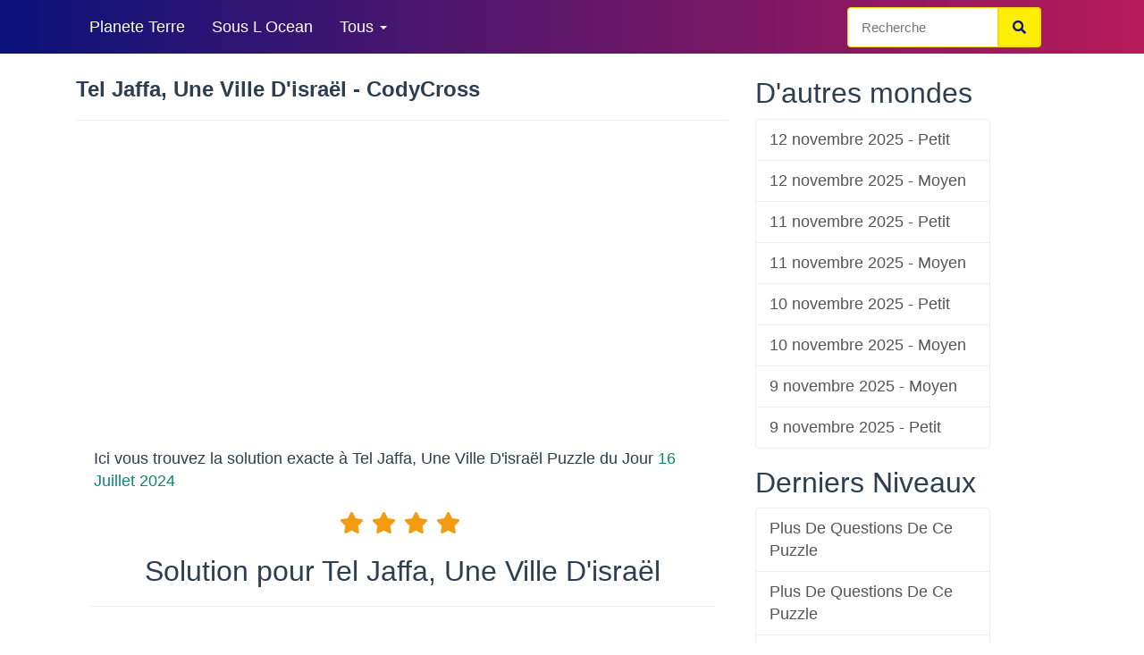

--- FILE ---
content_type: text/html; charset=UTF-8
request_url: https://www.solutionscodycross.com/tel-jaffa-une-ville-disrael
body_size: 5030
content:
<!DOCTYPE html>
<html lang="fr">
<head>
    <meta charset="UTF-8">
    <meta http-equiv="Content-type" content="text/html; charset=UTF-8">
    <title>Tel    Jaffa, Une Ville D&#039;israël - CodyCross</title>

    <meta name="description" content="Ici vous trouvez la solution exacte à CodyCross Tel    Jaffa, Une Ville D'israël Puzzle du Jour 16 Juillet 2024">
    

    <meta name="google-site-verification" content="MUKMRI_ElRglYIi8u8QvdX1J5dqpZe8awiALDQUPxlA" />
    <meta name="viewport" content="width=device-width, initial-scale=1,minimum-scale=1">


            <link rel="stylesheet" href="/css/def.min.css">
        <style>
            .container{width:100%;padding-right:15px;padding-left:15px;margin-right:auto;margin-left:auto;}
            @media (min-width:576px){
                .container{max-width:540px;}
            }

            @media (min-width:768px){
                .container{max-width:720px;}
            }
            @media (min-width:992px){
                .container{max-width:960px;}
            }
            @media (min-width:1200px){
                .container{max-width:1140px;}
            }
        </style>

    


        
    
    
    <link rel="canonical" href="https://www.solutionscodycross.com/tel-jaffa-une-ville-disrael">


    <style>
.btn-success {
    color:#2c3e50;
    font-weight:600;
    text-decoration: underline;
}
.alert-warning {
background: #2d1184 !important;
border-color: #1a242f;
color:#fff !important;
}
.alert-warning a {
color:#fff !important;
}
.alert .alert-link {

text-decoration:none!important;
}
body  {
    font-size:18px;
}
.lead {
    font-size:18px;
}
.h2 {
    font-size:30px;
}
</style>


</head>
<body>
<div class="navbar navbar-default navbar-fixed-top">
    <div class="container">
        <div class="navbar-header">
            <a href="/" class="navbar-brand" style="padding: 0"><img class="logoimage" alt="Solutions Codycross" width="195" height="34" src="/images/logo.webp"></a>
            <button class="navbar-toggle" type="button" aria-label="Menu" data-toggle="collapse" data-target="#navbar-main">
                <span class="icon-bar"></span>
                <span class="icon-bar"></span>
                <span class="icon-bar"></span>
            </button>
        </div>
        <div class="navbar-collapse collapse" id="navbar-main">
            <ul class="nav navbar-nav">
                <li>
                    <a href="/codycross-planete-terre"  title="Codycross Planete Terre Solution">Planete Terre</a>
                </li>
                <li>
                    <a href="/codycross-sous-l-ocean"  title="Codycross Sous L Ocean Solution">Sous L Ocean</a>
                </li>

                <li class="dropdown">
                    <a class="dropdown-toggle" data-toggle="dropdown" href="#" id="themes">Tous <span class="caret"></span></a>
                    <ul class="dropdown-menu" aria-labelledby="themes">
                                                    <li>
                                <a href="/codycross-sous-locean" title="Codycross Sous L&#039;océan Solution">Sous L&#039;océan</a>
                            </li>
                                                    <li>
                                <a href="/codycross-inventions" title="Codycross Inventions Solution">Inventions</a>
                            </li>
                                                    <li>
                                <a href="/codycross-saisons" title="Codycross Saisons Solution">Saisons</a>
                            </li>
                                                    <li>
                                <a href="/codycross-cirque" title="Codycross Cirque Solution">Cirque</a>
                            </li>
                                                    <li>
                                <a href="/codycross-transports" title="Codycross Transports Solution">Transports</a>
                            </li>
                                                    <li>
                                <a href="/codycross-arts-culinaires" title="Codycross Arts Culinaires Solution">Arts Culinaires</a>
                            </li>
                                                    <li>
                                <a href="/codycross-sports" title="Codycross Sports Solution">Sports</a>
                            </li>
                                                    <li>
                                <a href="/codycross-faune-et-flore" title="Codycross Faune Et Flore Solution">Faune Et Flore</a>
                            </li>
                                                    <li>
                                <a href="/codycross-egypte-antique" title="Codycross Egypte Antique Solution">Egypte Antique</a>
                            </li>
                                                    <li>
                                <a href="/codycross-parc-d-attraction" title="Codycross Parc D Attraction Solution">Parc D Attraction</a>
                            </li>
                                                    <li>
                                <a href="/codycross-parc-dattraction" title="Codycross Parc  D&#039;attraction Solution">Parc  D&#039;attraction</a>
                            </li>
                                                    <li>
                                <a href="/codycross-moyen-age" title="Codycross Moyen Âge Solution">Moyen Âge</a>
                            </li>
                                                    <li>
                                <a href="/codycross-paris" title="Codycross Paris Solution">Paris</a>
                            </li>
                                                    <li>
                                <a href="/codycross-casino" title="Codycross Casino Solution">Casino</a>
                            </li>
                                                    <li>
                                <a href="/codycross-bibliotheque" title="Codycross Bibliothèque Solution">Bibliothèque</a>
                            </li>
                                                    <li>
                                <a href="/codycross-labo-de-recherche" title="Codycross Labo De Recherche Solution">Labo De Recherche</a>
                            </li>
                                                    <li>
                                <a href="/codycross-retour-dans-les-annees-70" title="Codycross Retour Dans  Les Années 70 Solution">Retour Dans  Les Années 70</a>
                            </li>
                                                    <li>
                                <a href="/codycross-animalerie" title="Codycross Animalerie Solution">Animalerie</a>
                            </li>
                                                    <li>
                                <a href="/codycross-new-york-new-york" title="Codycross New York,  New York! Solution">New York,  New York!</a>
                            </li>
                                                    <li>
                                <a href="/codycross-cinema" title="Codycross Cinéma Solution">Cinéma</a>
                            </li>
                                                    <li>
                                <a href="/codycross-la-bella-roma" title="Codycross La Bella Roma Solution">La Bella Roma</a>
                            </li>
                                                    <li>
                                <a href="/codycross-far-west" title="Codycross Far West Solution">Far West</a>
                            </li>
                                                    <li>
                                <a href="/codycross-aeroport" title="Codycross Aéroport Solution">Aéroport</a>
                            </li>
                                                    <li>
                                <a href="/codycross-a-la-ferme" title="Codycross A La Ferme Solution">A La Ferme</a>
                            </li>
                                                    <li>
                                <a href="/codycross-londres" title="Codycross Londres Solution">Londres</a>
                            </li>
                                                    <li>
                                <a href="/codycross-grand-magasin" title="Codycross Grand  Magasin Solution">Grand  Magasin</a>
                            </li>
                                                    <li>
                                <a href="/codycross-defile-de-mode" title="Codycross Défilé De  Mode Solution">Défilé De  Mode</a>
                            </li>
                                                    <li>
                                <a href="/codycross-stations-touristiques" title="Codycross Stations  Touristiques Solution">Stations  Touristiques</a>
                            </li>
                                                    <li>
                                <a href="/codycross-bienvenue-au-japon" title="Codycross Bienvenue Au  Japon Solution">Bienvenue Au  Japon</a>
                            </li>
                                                    <li>
                                <a href="/codycross-salle-de-concert" title="Codycross Salle De  Concert Solution">Salle De  Concert</a>
                            </li>
                                            </ul>
                </li>
                                  
            </ul>


            <div class="col-sm-3 col-md-3 pull-right">
                <form class="navbar-form" role="search" method="POST" action="/search">
                    <div class="input-group">
                        <input type="text" class="form-control" placeholder="Recherche" name="parola" id="srch-term">
                        <div class="input-group-btn">
                            <button class="btn btn-default" type="submit"><i class="fas fa-search"></i></button>
                        </div>
                    </div>
                </form>
            </div>

        </div>
    </div>
</div>


<div class="container">

    
    <div class="page-header" id="banner">

        
        <div class="row">


            <div class="col-lg-8 col-md-8 col-sm-12 col-xs-12">
                <h1>Tel    Jaffa, Une Ville D&#039;israël - CodyCross</h1>

                <hr/>

                  
<div class="ad-container col-md-12 col-sm-12 col-xs-12  padd" style="height:320px !important; text-align:center;">
                    <!-- Header -->
                    <ins class="adsbygoogle"
                         style="display:block"
                         data-ad-client="ca-pub-4753279397189404"
                         data-ad-slot="1400305872"
                         data-ad-format="auto"
                         data-full-width-responsive="true"></ins>
                    <script>
                        (adsbygoogle = window.adsbygoogle || []).push({});
                    </script>
                      </div>




                <p class="lead" style="margin:20px;">Ici vous trouvez la solution exacte à Tel    Jaffa, Une Ville D'israël Puzzle du Jour <a href="/puzzle-du-jour/16-jul-2024-moyen">16 Juillet 2024</a></p>


                <div class="col-xs-12 col-sm-12- col-md-12 align_center padbot">
                                            <i class="fa fa-star"></i>
                                            <i class="fa fa-star"></i>
                                            <i class="fa fa-star"></i>
                                            <i class="fa fa-star"></i>
                                            <i class="fa fa-star-o"></i>
                                    </div>

                <div class="col-md-12 col-xs-12  align_center">
                    <h2>Solution pour Tel    Jaffa, Une Ville D&#039;israël</h2>


                    <hr/>

                        
<div class="ad-container col-md-12 col-sm-12 col-xs-12  padd" style="height:320px !important; text-align:center;">
                    <!-- Header -->
                    <ins class="adsbygoogle"
                         style="display:block"
                         data-ad-client="ca-pub-4753279397189404"
                         data-ad-slot="1400305872"
                         data-ad-format="auto"
                         data-full-width-responsive="true"></ins>
                    <script>
                        (adsbygoogle = window.adsbygoogle || []).push({});
                    </script>
                      </div>
                    <hr/>

                    <div class="alert alert-warning bg-white col-md-12 align_center col-sm-12 col-xs-12 solu">
                        <strong>AVIV</strong>
                    </div>

                </div>


                <div class="col-md-12 col-sm-12 col-xs-12 align_center">


                    <div class="col-md-5  col-sm-12 col-xs-12 marginpoc ">
                                                    <a class="font_19 btn  btn-success" href="/sandwich-guadeloupeen-frit" title="Codycross Sandwich Guadeloupéen Frit Solution"><i class="fas fa-angle-double-left"></i> Précédent</a>
                                            </div>
                    <div class="col-md-6  col-sm-12 col-xs-12 marginpoc">
                                                    <a class="font_19 btn btn-success" href="/50-minutes-emission-de-tf1-avec-nikos-aliagas" title="Codycross 50 Minutes, Émission De Tf1 Avec Nikos Aliagas Solution">Suivant <i class="fas fa-angle-double-right"></i></a>
                                            </div>
                    <hr/>

                                    </div>
                              <div class="col-md-12 align_center col-sm-12 col-xs-12">
                    <h2>Solutions du même Grille</h2>
                    <hr/>
                                                                        <div class="alert font_19 alert-warning bg-white def col-md-12 align_center">
                                <a  href="/synonyme-de-coupure-sur-le-doigt-par-exemple" title="Synonyme De Coupure Sur Le Doigt Par Exemple Solution CodyCross">

                                    Synonyme De Coupure Sur Le Doigt Par Exemple
                                </a>
                            </div>

                                                                                                <div class="alert font_19 alert-warning bg-white def col-md-12 align_center">
                                <a  href="/expulsion-dun-logement" title="Expulsion D’Un Logement  Solution CodyCross">

                                    Expulsion D’Un Logement 
                                </a>
                            </div>

                                                                                                <div class="alert font_19 alert-warning bg-white def col-md-12 align_center">
                                <a  href="/surf-tracte-par-un-cerf-volant" title="Surf Tracte Par Un Cerf-Volant Solution CodyCross">

                                    Surf Tracte Par Un Cerf-Volant
                                </a>
                            </div>

                                                                                                <div class="alert font_19 alert-warning bg-white def col-md-12 align_center">
                                <a  href="/corned-du-boeuf-en-boite" title="Corned   , Du Bœuf En Boîte Solution CodyCross">

                                    Corned   , Du Bœuf En Boîte
                                </a>
                            </div>

                                                                                                <div class="alert font_19 alert-warning bg-white def col-md-12 align_center">
                                <a  href="/la-supercar-chiron-provient-de-ce-constructeur" title="La Supercar Chiron Provient De Ce Constructeur Solution CodyCross">

                                    La Supercar Chiron Provient De Ce Constructeur
                                </a>
                            </div>

                                                                                                <div class="alert font_19 alert-warning bg-white def col-md-12 align_center">
                                <a  href="/legume-double-dun-mauvais-film" title="Légume Doublé D&#039;un Mauvais Film Solution CodyCross">

                                    Légume Doublé D&#039;un Mauvais Film
                                </a>
                            </div>

                                                                                                <div class="alert font_19 alert-warning bg-white def col-md-12 align_center">
                                <a  href="/on-se-demande-ou-est-donc-cette-conjonction" title="On Se Demande Où Est Donc Cette Conjonction Solution CodyCross">

                                    On Se Demande Où Est Donc Cette Conjonction
                                </a>
                            </div>

                                                                                                <div class="alert font_19 alert-warning bg-white def col-md-12 align_center">
                                <a  href="/qui-a-ete-recupere" title="Qui A Été Récupéré Solution CodyCross">

                                    Qui A Été Récupéré
                                </a>
                            </div>

                                                                                                <div class="alert font_19 alert-warning bg-white def col-md-12 align_center">
                                <a  href="/sandwich-guadeloupeen-frit" title="Sandwich Guadeloupéen Frit Solution CodyCross">

                                    Sandwich Guadeloupéen Frit
                                </a>
                            </div>

                                                                                                        </div>
            </div>
            <div class="row">
                <div class="col-lg-3 col-md-4 col-sm-12 col-xs-12">


                    <h2>D'autres mondes</h2>
                    <div class="list-group table-of-contents">
                        
                                <a class="list-group-item" href="/puzzle-du-jour/12-nov-2025-petit" title="Codycross Puzzle du Jour 12 novembre 2025 Petit Solution">
                                    12 novembre 2025 - Petit
                                </a>
                        
                                <a class="list-group-item" href="/puzzle-du-jour/12-nov-2025-moyen" title="Codycross Puzzle du Jour 12 novembre 2025 Moyen Solution">
                                    12 novembre 2025 - Moyen
                                </a>
                        
                                <a class="list-group-item" href="/puzzle-du-jour/11-nov-2025-petit" title="Codycross Puzzle du Jour 11 novembre 2025 Petit Solution">
                                    11 novembre 2025 - Petit
                                </a>
                        
                                <a class="list-group-item" href="/puzzle-du-jour/11-nov-2025-moyen" title="Codycross Puzzle du Jour 11 novembre 2025 Moyen Solution">
                                    11 novembre 2025 - Moyen
                                </a>
                        
                                <a class="list-group-item" href="/puzzle-du-jour/10-nov-2025-petit" title="Codycross Puzzle du Jour 10 novembre 2025 Petit Solution">
                                    10 novembre 2025 - Petit
                                </a>
                        
                                <a class="list-group-item" href="/puzzle-du-jour/10-nov-2025-moyen" title="Codycross Puzzle du Jour 10 novembre 2025 Moyen Solution">
                                    10 novembre 2025 - Moyen
                                </a>
                        
                                <a class="list-group-item" href="/puzzle-du-jour/9-nov-2025-moyen" title="Codycross Puzzle du Jour 9 novembre 2025 Moyen Solution">
                                    9 novembre 2025 - Moyen
                                </a>
                        
                                <a class="list-group-item" href="/puzzle-du-jour/9-nov-2025-petit" title="Codycross Puzzle du Jour 9 novembre 2025 Petit Solution">
                                    9 novembre 2025 - Petit
                                </a>
                                            </div>

                    <h2>Derniers Niveaux</h2>
                    <div class="list-group table-of-contents">
                                                    <a class="list-group-item" href="/plus-de-questions-de-ce-puzzle" title="Plus De Questions De Ce Puzzle Solution CodyCross">Plus De Questions De Ce Puzzle</a>

                                                    <a class="list-group-item" href="/plus-de-questions-de-ce-puzzle" title="Plus De Questions De Ce Puzzle Solution CodyCross">Plus De Questions De Ce Puzzle</a>

                                                    <a class="list-group-item" href="/plus-de-questions-de-ce-puzzle" title="Plus De Questions De Ce Puzzle Solution CodyCross">Plus De Questions De Ce Puzzle</a>

                                                    <a class="list-group-item" href="/plus-de-questions-de-ce-puzzle" title="Plus De Questions De Ce Puzzle Solution CodyCross">Plus De Questions De Ce Puzzle</a>

                                                    <a class="list-group-item" href="/plus-de-questions-de-ce-puzzle" title="Plus De Questions De Ce Puzzle Solution CodyCross">Plus De Questions De Ce Puzzle</a>

                                                    <a class="list-group-item" href="/plus-de-questions-de-ce-puzzle" title="Plus De Questions De Ce Puzzle Solution CodyCross">Plus De Questions De Ce Puzzle</a>

                                                    <a class="list-group-item" href="/plus-de-questions-de-ce-puzzle" title="Plus De Questions De Ce Puzzle Solution CodyCross">Plus De Questions De Ce Puzzle</a>

                                                    <a class="list-group-item" href="/plus-de-questions-de-ce-puzzle" title="Plus De Questions De Ce Puzzle Solution CodyCross">Plus De Questions De Ce Puzzle</a>

                                                    <a class="list-group-item" href="/plus-de-questions-de-ce-puzzle" title="Plus De Questions De Ce Puzzle Solution CodyCross">Plus De Questions De Ce Puzzle</a>

                                                    <a class="list-group-item" href="/plus-de-questions-de-ce-puzzle" title="Plus De Questions De Ce Puzzle Solution CodyCross">Plus De Questions De Ce Puzzle</a>

                                                    <a class="list-group-item" href="/plus-de-questions-de-ce-puzzle" title="Plus De Questions De Ce Puzzle Solution CodyCross">Plus De Questions De Ce Puzzle</a>

                                                    <a class="list-group-item" href="/plus-de-questions-de-ce-puzzle" title="Plus De Questions De Ce Puzzle Solution CodyCross">Plus De Questions De Ce Puzzle</a>

                                                    <a class="list-group-item" href="/plus-de-questions-de-ce-puzzle" title="Plus De Questions De Ce Puzzle Solution CodyCross">Plus De Questions De Ce Puzzle</a>

                                                    <a class="list-group-item" href="/plus-de-questions-de-ce-puzzle" title="Plus De Questions De Ce Puzzle Solution CodyCross">Plus De Questions De Ce Puzzle</a>

                                                    <a class="list-group-item" href="/plus-de-questions-de-ce-puzzle" title="Plus De Questions De Ce Puzzle Solution CodyCross">Plus De Questions De Ce Puzzle</a>

                                                    <a class="list-group-item" href="/plus-de-questions-de-ce-puzzle" title="Plus De Questions De Ce Puzzle Solution CodyCross">Plus De Questions De Ce Puzzle</a>

                                                    <a class="list-group-item" href="/plus-de-questions-de-ce-puzzle" title="Plus De Questions De Ce Puzzle Solution CodyCross">Plus De Questions De Ce Puzzle</a>

                                                    <a class="list-group-item" href="/plus-de-questions-de-ce-puzzle" title="Plus De Questions De Ce Puzzle Solution CodyCross">Plus De Questions De Ce Puzzle</a>

                                                    <a class="list-group-item" href="/plus-de-questions-de-ce-puzzle" title="Plus De Questions De Ce Puzzle Solution CodyCross">Plus De Questions De Ce Puzzle</a>

                                                    <a class="list-group-item" href="/plus-de-questions-de-ce-puzzle" title="Plus De Questions De Ce Puzzle Solution CodyCross">Plus De Questions De Ce Puzzle</a>

                                            </div>
                </div>
            </div>
        </div>


    </div>


</div>
<!-- ======== @Region: #footer ======== -->
<footer id="footer" class="p-0">
            <div class="bg-inverse-dark text-sm py-3 align_center">
            <div class="container">
                <div class="row">

                    <a style="margin:10px;" href="https://www.respostascodycross.com" title="CodyCross Respostas" class="btn btn-success"><img width="30" height="20" alt="Respostas" src="/images/flags-mini/pt.png"> CodyCross Respostas</a>                    <a style="margin:10px;" href="https://www.codycrossmaster.com" title="CodyCross Answers" class="btn btn-success"><img width="40" height="20" alt="Answers"  src="/images/flags-mini/gb.png"> CodyCross Answers</a>                    <a style="margin:10px;" href="https://www.losungencodycross.com" title="CodyCross Lösungen" class="btn btn-success"><img width="30" height="20" alt="Lösungen"  src="/images/flags-mini/de.png"> CodyCross Lösungen</a>                    <a style="margin:10px;" href="https://www.solucioncodycross.com" title="CodyCross Respuestas" class="btn btn-success"><img  width="30" height="20" alt="Respuestas"  src="/images/flags-mini/es.png"> CodyCross Respuestas</a>                                        <a style="margin:10px;" href="https://www.soluzionicodycross.it" title="CodyCross Soluzioni" class="btn btn-success"><img  width="30" height="20" alt="Soluzioni"  src="/images/flags-mini/it.png"> CodyCross Soluzioni</a>                    <a style="margin:10px;" href="https://www.antwoordencodycross.com" title="CodyCross Antwoorden" class="btn btn-success"><img  width="30" height="20" alt="Antwoorden"  src="/images/flags-mini/nl.png"> CodyCross Antwoorden</a>                    <a style="margin:10px;" href="https://www.kodikeuloseu.com" title="코디 크로스 답변" class="btn btn-success"><img  width="30" height="20" alt="코디 크로스 답변"  src="/images/flags-mini/kr.png"> 코디 크로스 답변</a>                   <a style="margin:10px;" href="https://www.kodikurosu.com" title="CodyCross 回答" class="btn btn-success"><img  width="30" height="20" alt="回答"  src="/images/flags-mini/jp.png"> CodyCross 回答</a>                    <a style="margin:10px;" href="https://www.codycrosscevaplari.com" title="Codycross Cevapları" class="btn btn-success"><img  width="30" height="20" alt="Cevapları"  src="/images/flags-mini/tr.png"> Codycross Cevapları</a>                    <a style="margin:10px;" href="https://www.codycrossguru.com/ru" title="Codycross ответы" class="btn btn-success"><img  width="30" height="20" alt="ответы"  src="/images/flags-mini/ru.png"> Codycross ответы</a>
                </div>

            </div>

        </div>
        <hr/>
    <div class="container pt-6 pb-5 ">
        <div class="row">
            <div class="col-md-12 col-sm-12 col-xs-12">
                                <a href="https://www.iubenda.com/privacy-policy/74463419" target="_blank" rel="nofollow" title="Solutions Codycross Privacy Policy">

                                            Privacy Policy
                                    </a>
                

            </div>

        </div>

    </div>
    <hr class="my-0 hr-blank op-2" />

</footer>


<style>
    .navbar-fixed-top {
        position:relative !important;

    }
    .navbar {
        margin-bottom: 1px !important;
    }
    .page-header {
        margin-top: 5px !important;
    }
    html,body{overflow:auto;}
</style>

<style>
    .ad-container {
        height:320px;
        display:block;
    }

    .ad-container,.google-auto-placed  {

        height:320px;
        position: relative;
        left: 0px;
        margin: 15px 0 25px 0;
        display: inline-block;
        padding: 0;
        padding-top:15px;
        padding-bottom: 10px;

    }

    .ad-container:before,.google-auto-placed:before {
        position: absolute;
        left: 10px;
        top: -10px;
            width: 132px;
        height: 16px;
        opacity: 1;
        font-size: 16px;
        font-weight: 300;
        font-style: normal;
        font-stretch: normal;
        line-height: 1.23;
        letter-spacing: 0.5px;
        text-align: left;
        /* color: #0c0c0d; */
        color: #6a748e;
    }
</style>



<!-- Iconset: Font Awesome 5.0.13 via CDN -->




<script>
    function initToasts(){document.querySelectorAll(".toast").forEach((t=>{const e="false"!==t.getAttribute("data-autohide"),o=parseInt(t.getAttribute("data-delay"))||5e3;t.show=function(){t.classList.add("show"),e&&(t._timeout=setTimeout((()=>{t.hide()}),o))},t.hide=function(){t.classList.remove("show"),t._timeout&&clearTimeout(t._timeout)};const n=t.querySelector('[data-dismiss="toast"]');n&&n.addEventListener("click",(()=>{t.hide()}))}))}document.addEventListener("DOMContentLoaded",(function(){document.querySelectorAll('[data-toggle="collapse"]').forEach((t=>{t.addEventListener("click",(()=>{const e=t.getAttribute("data-target"),o=document.querySelector(e);o&&o.classList.toggle("show")}))}))})),document.addEventListener("DOMContentLoaded",(function(){document.querySelectorAll('[data-toggle="dropdown"]').forEach((t=>{t.addEventListener("click",(function(t){t.preventDefault();const e=this.nextElementSibling;e&&e.classList.contains("dropdown-menu")&&e.classList.toggle("show")}))})),document.addEventListener("click",(function(t){t.target.closest(".dropdown")||document.querySelectorAll(".dropdown-menu.show").forEach((t=>{t.classList.remove("show")}))}))})),document.addEventListener("DOMContentLoaded",(function(){initToasts(),document.querySelectorAll(".toast").forEach((t=>{t.setAttribute("data-autohide","false"),t.show()}))}));
</script>



        <script data-ad-client="ca-pub-4753279397189404" async src="https://pagead2.googlesyndication.com/pagead/js/adsbygoogle.js"></script>



<!-- Google tag (gtag.js) -->
<script async src="https://www.googletagmanager.com/gtag/js?id=G-6L7JESPKT2"></script>
<script>
    window.dataLayer = window.dataLayer || [];
    function gtag(){dataLayer.push(arguments);}
    gtag('js', new Date());

    gtag('config', 'G-6L7JESPKT2');
</script>
</body>
</html>


--- FILE ---
content_type: text/html; charset=utf-8
request_url: https://www.google.com/recaptcha/api2/aframe
body_size: 265
content:
<!DOCTYPE HTML><html><head><meta http-equiv="content-type" content="text/html; charset=UTF-8"></head><body><script nonce="_9EfMC1BNVMlJ-goc3L17A">/** Anti-fraud and anti-abuse applications only. See google.com/recaptcha */ try{var clients={'sodar':'https://pagead2.googlesyndication.com/pagead/sodar?'};window.addEventListener("message",function(a){try{if(a.source===window.parent){var b=JSON.parse(a.data);var c=clients[b['id']];if(c){var d=document.createElement('img');d.src=c+b['params']+'&rc='+(localStorage.getItem("rc::a")?sessionStorage.getItem("rc::b"):"");window.document.body.appendChild(d);sessionStorage.setItem("rc::e",parseInt(sessionStorage.getItem("rc::e")||0)+1);localStorage.setItem("rc::h",'1762831818718');}}}catch(b){}});window.parent.postMessage("_grecaptcha_ready", "*");}catch(b){}</script></body></html>

--- FILE ---
content_type: text/css
request_url: https://www.solutionscodycross.com/css/def.min.css
body_size: 3579
content:
.btn,.caret,.input-group-btn,img{vertical-align:middle}.btn,.fa-star,button{cursor:pointer}.container:after,.def,.nav:after,.navbar-collapse:after,.navbar-header:after,.navbar:after,.row:after{clear:both}hr,img{border:0}/*! CSS Used from: /css/main.min.css */html{font-family:sans-serif;-ms-text-size-adjust:100%;-webkit-text-size-adjust:100%}.navbar-brand>img,footer{display:block}.dropdown-toggle:focus,.navbar-toggle:focus,a:active,a:hover{outline:0}strong{font-weight:700}h1{margin:.67em 0}h1,h2,hr{margin-top:21px}.lead,hr{margin-bottom:21px}h1,h2,ul{margin-bottom:10.5px}hr{box-sizing:content-box;height:0;border-top:1px solid #ecf0f1}button,input{color:inherit;font:inherit;margin:0}button{overflow:visible;text-transform:none;-webkit-appearance:button}input{line-height:normal}@media print{*,:after,:before{color:#000!important;text-shadow:none!important;background:0 0!important;box-shadow:none!important}a,a:visited{text-decoration:underline}a[href]:after{content:" (" attr(href) ")"}a[href^="#"]:after{content:""}img{page-break-inside:avoid;max-width:100%!important}h2,p{orphans:3;widows:3}h2{page-break-after:avoid}.navbar{display:none}}.dropdown-menu,.form-control,body{background-color:#fff}.form-control,.nav>li,.nav>li>a{display:block}*,:after,:before{box-sizing:border-box}html{font-size:10px;-webkit-tap-highlight-color:transparent}body{margin:0;font-family:"Helvetica Neue",Helvetica,Arial,sans-serif;font-size:15px;line-height:1.42857143;color:#2c3e50}button,input{font-family:inherit;font-size:inherit;line-height:inherit}a{background-color:transparent;color:#11846e;text-decoration:none}a:focus,a:hover{color:#11846e;text-decoration:underline}.btn:active:focus,.btn:focus,a:focus{outline:-webkit-focus-ring-color auto 5px;outline-offset:-2px}h1,h2{font-family:"Helvetica Neue",Helvetica,Arial,sans-serif;font-weight:400;line-height:1.1;color:inherit}h2{font-size:32px}p{margin:0 0 10.5px}.lead{font-size:17px;font-weight:300;line-height:1.4}.btn,ul ul{margin-bottom:0}.btn,.dropdown-menu>li>a{font-weight:400;white-space:nowrap}.page-header{padding-bottom:9.5px;border-bottom:1px solid transparent}ul{margin-top:0}.container{padding-right:15px;padding-left:15px;margin-right:auto;margin-left:auto}@media (min-width:768px){.lead{font-size:22.5px}.container{width:750px}.col-sm-12,.col-sm-3{float:left}.col-sm-12{width:100%}.col-sm-3{width:25%}}@media (min-width:1400px){.container{width:1372px}}.container>.navbar-collapse,.container>.navbar-header,.row{margin-right:-15px;margin-left:-15px}.col-lg-3,.col-lg-8,.col-md-12,.col-md-3,.col-md-4,.col-md-5,.col-md-6,.col-md-8,.col-sm-12,.col-sm-3,.col-xs-12{position:relative;min-height:1px;padding-right:15px;padding-left:15px}.btn,.form-control{padding:10px 15px;font-size:15px;line-height:1.42857143;background-image:none}.col-xs-12{float:left;width:100%}@media (min-width:992px){.container{width:970px}.col-md-12,.col-md-3,.col-md-4,.col-md-5,.col-md-6,.col-md-8{float:left}.col-md-12{width:100%}.col-md-8{width:66.66666667%}.col-md-6{width:50%}.col-md-5{width:41.66666667%}.col-md-4{width:33.33333333%}.col-md-3{width:25%}}@media (min-width:1200px){.col-lg-3,.col-lg-8{float:left}.col-lg-8{width:66.66666667%}.col-lg-3{width:25%}}.form-control{width:100%;height:45px;color:#2c3e50;border-radius:4px;box-shadow:inset 0 1px 1px rgba(0,0,0,.075);transition:border-color .15s ease-in-out,box-shadow .15s ease-in-out}.form-control:focus{outline:0;box-shadow:inset 0 1px 1px rgba(0,0,0,.075),0 0 8px rgba(44,62,80,.6)}.btn{display:inline-block;text-align:center;-ms-touch-action:manipulation;touch-action:manipulation;border:1px solid transparent;border-radius:4px;-webkit-user-select:none;-moz-user-select:none;-ms-user-select:none;user-select:none}.btn:focus,.btn:hover{color:#fff;text-decoration:none}.btn:active{background-image:none;outline:0;box-shadow:inset 0 3px 5px rgba(0,0,0,.125);box-shadow:none}.btn-default:focus{color:#fff;background-color:#798d8f;border-color:#566566}.btn-default:active{color:#fff;background-color:#798d8f;background-image:none;border-color:#74898a}.btn-default:active:focus,.btn-default:active:hover{color:#fff;background-color:#687b7c;border-color:#566566}.btn-success:focus{color:#fff;background-color:#128f76;border-color:#0a4b3e}.btn-success:active{color:#fff;background-color:#128f76;background-image:none;border-color:#11866f}.btn-success:active:focus,.btn-success:active:hover{color:#fff;background-color:#0e6f5c;border-color:#0a4b3e}.collapse{display:none}.caret{display:inline-block;width:0;height:0;margin-left:2px;border-top:4px dashed;border-right:4px solid transparent;border-left:4px solid transparent}.dropdown,.input-group-btn>.btn{position:relative}.dropdown-menu{position:absolute;top:100%;left:0;z-index:1000;display:none;float:left;min-width:160px;padding:5px 0;margin:2px 0 0;font-size:15px;text-align:left;list-style:none;background-clip:padding-box;border:1px solid rgba(0,0,0,.15);border-radius:4px;box-shadow:0 6px 12px rgba(0,0,0,.175)}.input-group,.input-group-btn,.list-group-item,.nav>li,.nav>li>a,.navbar,.navbar-toggle{position:relative}.alert-warning,.align_center{text-align:center}.dropdown-menu>li>a{display:block;padding:3px 20px;clear:both;line-height:1.42857143;color:#7b8a8b}.dropdown-menu>li>a:focus,.dropdown-menu>li>a:hover{color:#fff;text-decoration:none;background-color:#2c3e50}.input-group{display:table;border-collapse:separate}.input-group .form-control{position:relative;z-index:2;float:left;width:100%;margin-bottom:0}.input-group .form-control:focus{z-index:3}.input-group .form-control,.input-group-btn{display:table-cell}.input-group-btn{width:1%;font-size:0;white-space:nowrap}.font_19,.navbar-brand{font-size:19px}.input-group .form-control:first-child{border-top-right-radius:0;border-bottom-right-radius:0}.input-group-btn:last-child>.btn{border-top-left-radius:0;border-bottom-left-radius:0;z-index:2;margin-left:-1px}.input-group-btn>.btn:active,.input-group-btn>.btn:focus,.input-group-btn>.btn:hover{z-index:2}.nav{padding-left:0;margin-bottom:0;list-style:none}.nav>li>a{padding:10px 15px}.nav>li>a:focus,.nav>li>a:hover{text-decoration:none;background-color:#ecf0f1}.navbar{min-height:60px;border:1px solid transparent}.navbar-collapse{padding-right:15px;padding-left:15px;overflow-x:visible;border-top:1px solid transparent;box-shadow:inset 0 1px 0 rgba(255,255,255,.1);-webkit-overflow-scrolling:touch}.navbar-fixed-top{right:0;left:0;z-index:1030;top:0;border-width:0 0 1px}.navbar-fixed-top .navbar-collapse{max-height:340px}@media (max-device-width:480px) and (orientation:landscape){.navbar-fixed-top .navbar-collapse{max-height:200px}}.navbar-brand{float:left;height:60px;padding:19.5px 15px;line-height:1}.navbar-brand:focus,.navbar-brand:hover{text-decoration:none}.navbar-toggle{float:right;padding:9px 10px;margin-right:15px;margin-top:13px;margin-bottom:13px;background-color:transparent;background-image:none;border:1px solid transparent;border-radius:4px}.navbar-toggle .icon-bar{display:block;width:22px;height:2px;border-radius:1px}.navbar-toggle .icon-bar+.icon-bar{margin-top:4px}.navbar-nav{margin:9.75px -15px}.navbar-nav>li>a{padding-top:10px;padding-bottom:10px;line-height:21px}.navbar-form{padding:10px 15px;border-top:1px solid transparent;border-bottom:1px solid transparent;box-shadow:inset 0 1px 0 rgba(255,255,255,.1),0 1px 0 rgba(255,255,255,.1);margin:7.5px -15px}@media (min-width:768px){.navbar{border-radius:4px}.navbar-header,.navbar-nav>li{float:left}.navbar-collapse{width:auto;border-top:0;box-shadow:none}.navbar-collapse.collapse{display:block!important;height:auto!important;padding-bottom:0;overflow:visible!important}.navbar-fixed-top .navbar-collapse{padding-right:0;padding-left:0}.navbar-fixed-top{border-radius:0}.container>.navbar-collapse,.container>.navbar-header{margin-right:0;margin-left:0}.navbar>.container .navbar-brand{margin-left:-15px}.navbar-toggle{display:none}.navbar-nav{float:left;margin:0}.navbar-nav>li>a{padding-top:19.5px;padding-bottom:19.5px}.navbar-form .form-control{display:inline-block;width:auto;vertical-align:middle}.navbar-form .input-group{display:inline-table;vertical-align:middle}.navbar-form .input-group .form-control,.navbar-form .input-group .input-group-btn{width:auto}.navbar-form .input-group>.form-control{width:100%}.navbar-form{width:auto;padding-top:0;padding-bottom:0;margin-right:0;margin-left:0;border:0;box-shadow:none}}.navbar-nav>li>.dropdown-menu{margin-top:0;border-top-left-radius:0;border-top-right-radius:0}.navbar-default,.navbar-default .navbar-collapse,.navbar-default .navbar-form{border-color:transparent}.navbar-default .navbar-brand,.navbar-default .navbar-nav>li>a{color:#fff}.navbar-default .navbar-brand:focus,.navbar-default .navbar-brand:hover,.navbar-default .navbar-nav>li>a:focus,.navbar-default .navbar-nav>li>a:hover{color:#11846e;background-color:transparent}.navbar-default .navbar-toggle{border-color:#1a242f}.navbar-default .navbar-toggle:focus,.navbar-default .navbar-toggle:hover{background-color:#1a242f}.bg-white,.list-group-item,.navbar-default .navbar-toggle .icon-bar{background-color:#fff}.alert{padding:15px;margin-bottom:21px;border:1px solid transparent;border-radius:4px}.list-group{padding-left:0;margin-bottom:20px}.list-group-item{display:block;padding:10px 15px;margin-bottom:-1px;border:1px solid #ecf0f1}.list-group-item:first-child{border-top-left-radius:4px;border-top-right-radius:4px}.list-group-item:last-child{margin-bottom:0;border-bottom-right-radius:4px;border-bottom-left-radius:4px}a.list-group-item{color:#555}a.list-group-item:focus,a.list-group-item:hover{color:#555;text-decoration:none;background-color:#ecf0f1}.container:after,.container:before,.nav:after,.nav:before,.navbar-collapse:after,.navbar-collapse:before,.navbar-header:after,.navbar-header:before,.navbar:after,.navbar:before,.row:after,.row:before{display:table;content:" "}.pull-right{float:right!important}.show{display:block!important}.navbar{border-width:0}.btn{border-width:2px}.form-control,input{border-width:2px;box-shadow:none}.form-control:focus,input:focus{box-shadow:none}@media (min-width:1300px){.container{width:1270px}}@media (min-width:1400px){.container{width:1370px}}.fa-star{font-size:24px!important;padding:2px;color:#f39c11}.bg-white{color:#15a589}.btn-default,.btn-default:hover{color:#0a137a;border-color:#f3db12}@media (max-width:900px){h2{text-align:center}}.navbar-default{background:#0a137a;background:-moz-linear-gradient(left,#0a137a 0,#b71a59 100%);background:-webkit-gradient(left top,right top,color-stop(0,#0a137a),color-stop(100%,#b71a59));background:-webkit-linear-gradient(left,#0a137a 0,#b71a59 100%);background:-o-linear-gradient(left,#0a137a 0,#b71a59 100%);background:-ms-linear-gradient(left,#0a137a 0,#b71a59 100%);background:linear-gradient(to right,#0a137a 0,#b71a59 100%)}.navbar-default .navbar-nav>li>a:hover{color:#feee05}.btn-default{background-color:#feee05}.btn-default:hover{background-color:#ffc80d}.form-control{border:1px solid #f3db12}.form-control:focus{border-color:#0a137a}h1{font-weight:600;font-size:24px}.alert-warning{color:#fff;background:#ff820d;background:-moz-linear-gradient(left,#ff820d 0,#feed05 100%);background:-webkit-gradient(left top,right top,color-stop(0,#ff820d),color-stop(100%,#feed05));background:-webkit-linear-gradient(left,#ff820d 0,#feed05 100%);background:-o-linear-gradient(left,#ff820d 0,#feed05 100%);background:-ms-linear-gradient(left,#ff820d 0,#feed05 100%);background:linear-gradient(to right,#ff820d 0,#feed05 100%);border-color:#f39c12;border-radius:800px;text-transform:uppercase;font-weight:600;text-shadow:-1px -1px 1px rgba(255,255,255,.1),1px 1px 1px rgba(0,0,0,.8)}.alert-warning:hover,a:hover{text-decoration:underline}.solu{display:inline-block;font-size:23px;padding-right:20pt;padding-left:20pt;background:#0a137a;background:-moz-linear-gradient(left,#0a137a 0,#b71a59 100%);background:-webkit-gradient(left top,right top,color-stop(0,#0a137a),color-stop(100%,#b71a59));background:-webkit-linear-gradient(left,#0a137a 0,#b71a59 100%);background:-o-linear-gradient(left,#0a137a 0,#b71a59 100%);background:-ms-linear-gradient(left,#0a137a 0,#b71a59 100%);background:linear-gradient(to right,#0a137a 0,#b71a59 100%);border-color:#b71a5a;text-shadow:none}.btn-success,.btn-success:hover,.def{border-color:#ff800d}.btn-success{color:#ff800d;background-color:#fff}.btn-success:hover{color:#fff;background-color:#ff800d}.def{color:#ff800d;display:block}.def.bg-white{background:#fff;text-shadow:none}.padd{padding-bottom:5px}@media screen and (max-width:380px){.navbar-brand img{margin-top:10px;margin-left:5px}}@media screen and (min-width:380px) and (max-width:749px){.navbar-brand img{margin-top:10px;margin-left:5px}}@media screen and (min-width:750px) and (max-width:1299px){.navbar-brand>img{display:none}}@media screen and (min-width:1300px){.navbar-brand img{margin-top:10px;margin-left:5px}}.marginpoc{margin:5px}/*! CSS Used from: Embedded */.navbar-fixed-top{position:relative!important}.navbar{margin-bottom:1px!important}.page-header{margin-top:5px!important}body,html{overflow:auto}/*! CSS Used from: Embedded */.ad-container{height:320px;position:relative;left:0;margin:15px 0 25px;display:inline-block;padding:15px 0 10px}.ad-container:before{position:absolute;left:10px;top:-10px;width:132px;height:16px;opacity:1;font-size:16px;font-weight:300;font-style:normal;font-stretch:normal;line-height:1.23;letter-spacing:.5px;text-align:left;color:#6a748e}/*! CSS Used from: https://use.fontawesome.com/releases/v5.0.13/css/all.css */.fa,.far,.fas{-moz-osx-font-smoothing:grayscale;-webkit-font-smoothing:antialiased;display:inline-block;font-style:normal;font-variant:normal;text-rendering:auto;line-height:1;font-family:Font Awesome\ 5 Free}.fa-angle-double-left:before{content:"\f100"}.fa-angle-double-right:before{content:"\f101"}.fa-search:before{content:"\f002"}.fa-star:before{content:"\f005"}.far{font-weight:400}.fa,.fas{font-weight:900}/*! CSS Used fontfaces */@font-face{font-family:Font Awesome\ 5 Free;font-style:normal;font-weight:400;src:url(https://use.fontawesome.com/releases/v5.0.13/webfonts/fa-regular-400.eot);src:url(https://use.fontawesome.com/releases/v5.0.13/webfonts/fa-regular-400.eot?#iefix) format("embedded-opentype"),url(https://use.fontawesome.com/releases/v5.0.13/webfonts/fa-regular-400.woff2) format("woff2"),url(https://use.fontawesome.com/releases/v5.0.13/webfonts/fa-regular-400.woff) format("woff"),url(https://use.fontawesome.com/releases/v5.0.13/webfonts/fa-regular-400.ttf) format("truetype"),url(https://use.fontawesome.com/releases/v5.0.13/webfonts/fa-regular-400.svg#fontawesome) format("svg");font-display:swap}@font-face{font-family:Font Awesome\ 5 Free;font-style:normal;font-weight:900;src:url(https://use.fontawesome.com/releases/v5.0.13/webfonts/fa-solid-900.eot);src:url(https://use.fontawesome.com/releases/v5.0.13/webfonts/fa-solid-900.eot?#iefix) format("embedded-opentype"),url(https://use.fontawesome.com/releases/v5.0.13/webfonts/fa-solid-900.woff2) format("woff2"),url(https://use.fontawesome.com/releases/v5.0.13/webfonts/fa-solid-900.woff) format("woff"),url(https://use.fontawesome.com/releases/v5.0.13/webfonts/fa-solid-900.ttf) format("truetype"),url(https://use.fontawesome.com/releases/v5.0.13/webfonts/fa-solid-900.svg#fontawesome) format("svg");font-display:swap}